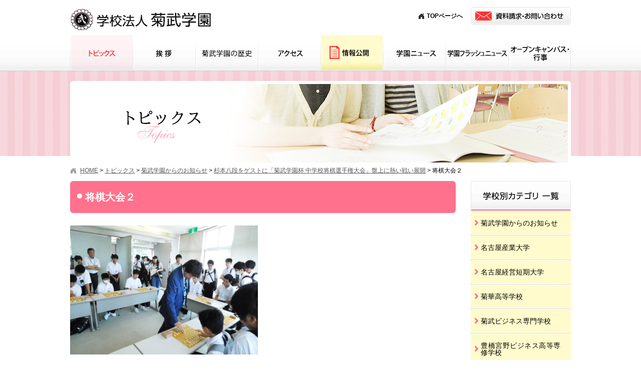

--- FILE ---
content_type: text/html; charset=UTF-8
request_url: https://www.kikutake.jp/00news/gakuen/post-718/attachment/attachment-0-133/
body_size: 4880
content:
<!DOCTYPE HTML>
<html lang="ja">
<head>
<link rel="shortcut icon" href="https://www.kikutake.jp/image/share/favicon.ico">
<meta charset="utf-8" />
<meta name="viewport" content="width=device-width, initial-scale=1.0">

<!--
<link rel="apple-touch-icon" href="https://www.kikutake.jp/webclip.png" />
<link rel="shortcut icon" href="https://www.kikutake.jp/favicon.ico">
-->
<link rel="stylesheet" type="text/css" href="https://www.kikutake.jp/css/screen.css" />
<link rel="stylesheet" type="text/css" href="https://www.kikutake.jp/css/wordpress.css" />
<script type="text/javascript" src="https://www.kikutake.jp/js/jquery-1.11.2.min.js"></script>
<script type="text/javascript" src="https://www.kikutake.jp/js/scrolltopcontrol.js"></script>


		<link href="https://www.kikutake.jp/css/jquery.fs.naver.css" rel="stylesheet" type="text/css" media="all">
		<script src="https://www.kikutake.jp/js/jquery.fs.naver.min.js"></script>
		<script>
			$(document).ready(function() {
				$("#globalNavi").naver({
					maxWidth: "768px",
					labels:{
						open: "閉じる",
						closed: "ナビゲーションメニュー"
					}
				});
				$("#subNavi").naver({
					maxWidth: "768px",
					labels:{
						open: "閉じる",
						closed: "カテゴリーメニュー"
					}
				});
			});
		</script>
<!--[if lt IE 9]>
<script src="/js/html5shiv.js"></script>
<![endif]-->
<!-- colorbox-->
<link rel="stylesheet" type="text/css" href="https://www.kikutake.jp/css/jquery.fancybox.min.css">
<script src="https://www.kikutake.jp/js/jquery.fancybox.min.js"></script>
<script>
	$('[data-fancybox]').fancybox();
</script>

<script type="text/javascript">
$(function(){
	$("ul#globalNavi li").hover(function(){
		$("> ul:not(:animated)" , this).animate({
			height : "toggle",
			opacity : "toggle"
		}, 500 );
	},
	function(){
		$("> ul" , this).fadeOut("slow");
	});
});
</script>
<!-- /colorbox-->


<meta name="description" content="" />
<meta name="keywords" content="" />

<link rel="stylesheet" type="text/css" href="https://www.kikutake.jp/css/sp.css" />

		<!-- All in One SEO 4.1.2.3 -->
		<title>将棋大会２ | 学校法人 菊武学園</title>
		<meta name="description" content="中学生10名を相手に多面差しをする杉本八段"/>
		<meta property="og:site_name" content="学校法人 菊武学園 | 愛知県を代表する、大学から幼稚園までの総合学園" />
		<meta property="og:type" content="article" />
		<meta property="og:title" content="将棋大会２ | 学校法人 菊武学園" />
		<meta property="article:published_time" content="2019-07-26T01:47:19Z" />
		<meta property="article:modified_time" content="2019-07-26T01:47:51Z" />
		<meta name="twitter:card" content="summary" />
		<meta name="twitter:domain" content="www.kikutake.jp" />
		<meta name="twitter:title" content="将棋大会２ | 学校法人 菊武学園" />
		<script type="application/ld+json" class="aioseo-schema">
			{"@context":"https:\/\/schema.org","@graph":[{"@type":"WebSite","@id":"https:\/\/www.kikutake.jp\/#website","url":"https:\/\/www.kikutake.jp\/","name":"\u5b66\u6821\u6cd5\u4eba \u83ca\u6b66\u5b66\u5712","description":"\u611b\u77e5\u770c\u3092\u4ee3\u8868\u3059\u308b\u3001\u5927\u5b66\u304b\u3089\u5e7c\u7a1a\u5712\u307e\u3067\u306e\u7dcf\u5408\u5b66\u5712","publisher":{"@id":"https:\/\/www.kikutake.jp\/#organization"}},{"@type":"Organization","@id":"https:\/\/www.kikutake.jp\/#organization","name":"\u5b66\u6821\u6cd5\u4eba \u83ca\u6b66\u5b66\u5712","url":"https:\/\/www.kikutake.jp\/"},{"@type":"BreadcrumbList","@id":"https:\/\/www.kikutake.jp\/00news\/gakuen\/post-718\/attachment\/attachment-0-133\/#breadcrumblist","itemListElement":[{"@type":"ListItem","@id":"https:\/\/www.kikutake.jp\/#listItem","position":"1","item":{"@type":"WebPage","@id":"https:\/\/www.kikutake.jp\/","name":"\u30db\u30fc\u30e0","description":"\u611b\u77e5\u770c\u3092\u4ee3\u8868\u3059\u308b\u3001\u5927\u5b66\u304b\u3089\u5e7c\u7a1a\u5712\u307e\u3067\u306e\u7dcf\u5408\u5b66\u5712","url":"https:\/\/www.kikutake.jp\/"},"nextItem":"https:\/\/www.kikutake.jp\/00news\/gakuen\/post-718\/attachment\/attachment-0-133\/#listItem"},{"@type":"ListItem","@id":"https:\/\/www.kikutake.jp\/00news\/gakuen\/post-718\/attachment\/attachment-0-133\/#listItem","position":"2","item":{"@type":"WebPage","@id":"https:\/\/www.kikutake.jp\/00news\/gakuen\/post-718\/attachment\/attachment-0-133\/","name":"\u5c06\u68cb\u5927\u4f1a\uff12","description":"\u4e2d\u5b66\u751f10\u540d\u3092\u76f8\u624b\u306b\u591a\u9762\u5dee\u3057\u3092\u3059\u308b\u6749\u672c\u516b\u6bb5","url":"https:\/\/www.kikutake.jp\/00news\/gakuen\/post-718\/attachment\/attachment-0-133\/"},"previousItem":"https:\/\/www.kikutake.jp\/#listItem"}]},{"@type":"Person","@id":"https:\/\/www.kikutake.jp\/00news\/author\/kikutake2\/#author","url":"https:\/\/www.kikutake.jp\/00news\/author\/kikutake2\/","name":"kikutake2","image":{"@type":"ImageObject","@id":"https:\/\/www.kikutake.jp\/00news\/gakuen\/post-718\/attachment\/attachment-0-133\/#authorImage","url":"https:\/\/secure.gravatar.com\/avatar\/2ddee3800c0ce75e639157c78e684667?s=96&d=mm&r=g","width":"96","height":"96","caption":"kikutake2"}},{"@type":"ItemPage","@id":"https:\/\/www.kikutake.jp\/00news\/gakuen\/post-718\/attachment\/attachment-0-133\/#itempage","url":"https:\/\/www.kikutake.jp\/00news\/gakuen\/post-718\/attachment\/attachment-0-133\/","name":"\u5c06\u68cb\u5927\u4f1a\uff12 | \u5b66\u6821\u6cd5\u4eba \u83ca\u6b66\u5b66\u5712","description":"\u4e2d\u5b66\u751f10\u540d\u3092\u76f8\u624b\u306b\u591a\u9762\u5dee\u3057\u3092\u3059\u308b\u6749\u672c\u516b\u6bb5","inLanguage":"ja","isPartOf":{"@id":"https:\/\/www.kikutake.jp\/#website"},"breadcrumb":{"@id":"https:\/\/www.kikutake.jp\/00news\/gakuen\/post-718\/attachment\/attachment-0-133\/#breadcrumblist"},"author":"https:\/\/www.kikutake.jp\/00news\/gakuen\/post-718\/attachment\/attachment-0-133\/#author","creator":"https:\/\/www.kikutake.jp\/00news\/gakuen\/post-718\/attachment\/attachment-0-133\/#author","datePublished":"2019-07-26T01:47:19+09:00","dateModified":"2019-07-26T01:47:51+09:00"}]}
		</script>
		<!-- All in One SEO -->

<link rel='stylesheet' id='wp-block-library-css'  href='https://www.kikutake.jp/wp-includes/css/dist/block-library/style.min.css?ver=5.7.14' type='text/css' media='all' />
<link rel='stylesheet' id='wp-pagenavi-css'  href='https://www.kikutake.jp/wp-content/plugins/wp-pagenavi/pagenavi-css.css?ver=2.70' type='text/css' media='all' />
</head>

<body id="news" class="attachment attachment-template-default single single-attachment postid-721 attachmentid-721 attachment-jpeg" >
<!-- Google Tag Manager -->

<noscript><iframe src="//www.googletagmanager.com/ns.html?id=GTM-5V3J5N"
height="0" width="0" style="display:none;visibility:hidden"></iframe></noscript>
<script>(function(w,d,s,l,i){w[l]=w[l]||[];w[l].push({'gtm.start':
new Date().getTime(),event:'gtm.js'});var f=d.getElementsByTagName(s)[0],
j=d.createElement(s),dl=l!='dataLayer'?'&l='+l:'';j.async=true;j.src=
'//www.googletagmanager.com/gtm.js?id='+i+dl;f.parentNode.insertBefore(j,f);
})(window,document,'script','dataLayer','GTM-5V3J5N');</script>

<!-- End Google Tag Manager -->
<!-- header -->
<header>
	<div id="headerBox">
		<div id="headerBoxTop" class="clearfix">
			<div id="dIdentity"><a href="https://www.kikutake.jp/" title="学校法人 菊武学園トップページへ"><img src="https://www.kikutake.jp/image/share/identity.png" alt="学校法人 菊武学園"/></a></div>
			<nav>
				<div id="helpnavi">
					<div id="helpContact">
            <ul>
              <li id="helpHome"><a href="https://www.kikutake.jp" title="学校法人 菊武学園トップページへ">TOPページへ</a></li>
              <!--<li id="helpDirectors"><a href="https://www.kikutake.jp/09directors/index.html" title="学校法人 菊武学園寄附行為・役員名簿へ">寄附行為・役員名簿</a></li>-->
              <li id="helpMail"><a href="https://www.kikutake.jp/07contact/form.cgi" title="資料請求・お問い合わせページヘ"><img src="https://www.kikutake.jp/image/share/btn_contact.png" alt="資料請求・お問い合わせ"/></a></li>
            </ul>
						<!--<div id="helpHome">
							<a href="https://www.kikutake.jp/" title="学校法人 菊武学園トップページへ">TOPページへ</a>
						</div>
						<div id="helpMail">
							<a href="https://www.kikutake.jp/07contact/form.cgi" title="資料請求・お問い合わせページヘ"><img src="https://www.kikutake.jp/image/share/btn_contact.png" alt="資料請求・お問い合わせ"/></a>
						</div>-->
					</div>
				</div>
			</nav>
		</div>
	</div>
	<div id="dGlovalNav">
		<nav>
			<ul id="globalNavi" class="clearfix">
				<li class="gn00"><a href="https://www.kikutake.jp/00news/" title="トピックスページヘ">トピックス</a></li>
				<li class="gn01"><a href="https://www.kikutake.jp/01message/index.html" title="挨拶ページヘ">挨拶</a></li>
				<li class="gn02"><a href="https://www.kikutake.jp/02history/index.html" title="菊武学園の歴史ページヘ">菊武学園の歴史</a></li>
				<li class="gn03"><a href="https://www.kikutake.jp/04access/index.html" title="アクセスページヘ">アクセス</a></li>
				<li class="gn04"><a href="https://www.kikutake.jp/05data/index.html" title="情報公開ページヘ">情報公開</a></li>
				<li class="gn05"><a href="https://www.kikutake.jp/08magazine/index.html" title="学園ニュースページへ">学園ニュース</a></li>
				<li class="gn06"><a href="https://www.kikutake.jp/09directors/index.html" title="学園フラッシュニュースページへ">学園フラッシュニュース</a></li>
				<li class="gn07"><a href="https://www.kikutake.jp/03opencampus/index.html" title="オープンキャンパス・行事ページヘ">オープンキャンパス・行事</a></li>
			</ul>
		</nav>
	</div>
</header>
<article>
<div id="keyVisualOuter">
	<div id="keyVisual">
		<h1><img src="https://www.kikutake.jp/image/00news/00_index_h1.png" alt="ニュース・トピックス"/></h1>
	</div>
</div>
<div id="contentsArea" class="clearfix">
	<div id="topicPath" class="clearfix">
		<!-- Breadcrumb NavXT 6.6.0 -->
<span property="itemListElement" typeof="ListItem"><a property="item" typeof="WebPage" title="学校法人 菊武学園トップページへ" href="https://www.kikutake.jp" class="home"><span property="name">HOME</span></a><meta property="position" content="1"></span> &gt; <span property="itemListElement" typeof="ListItem"><a property="item" typeof="WebPage" title="トピックスページへ" href="https://www.kikutake.jp/00news/" class="post-root post post-post"><span property="name">トピックス</span></a><meta property="position" content="2"></span> &gt; <span property="itemListElement" typeof="ListItem"><a property="item" typeof="WebPage" title="菊武学園からのお知らせのカテゴリーアーカイブページへ" href="https://www.kikutake.jp/00news/category/gakuen/?post_type=attachment" class="taxonomy category"><span property="name">菊武学園からのお知らせ</span></a><meta property="position" content="3"></span> &gt; <span property="itemListElement" typeof="ListItem"><a property="item" typeof="WebPage" title="杉本八段をゲストに「菊武学園杯 中学校将棋選手権大会」盤上に熱い戦い展開ページへ" href="https://www.kikutake.jp/00news/gakuen/post-718/" class="post post-post"><span property="name">杉本八段をゲストに「菊武学園杯 中学校将棋選手権大会」盤上に熱い戦い展開</span></a><meta property="position" content="4"></span> &gt; <span property="itemListElement" typeof="ListItem"><span property="name">将棋大会２</span><meta property="position" content="5"></span>	</div>
	<div id="mainColumn">
		<div class="dSection">
							<h2>将棋大会２</h2>
											
				<p class="attachment"><a data-fancybox="images" data-caption="将棋大会２" href='https://www.kikutake.jp/wp-content/uploads/2019/07/将棋大会２.jpg'><img width="375" height="258" src="https://www.kikutake.jp/wp-content/uploads/2019/07/将棋大会２-375x258.jpg" class="attachment-medium size-medium" alt="" loading="lazy" srcset="https://www.kikutake.jp/wp-content/uploads/2019/07/将棋大会２-375x258.jpg 375w, https://www.kikutake.jp/wp-content/uploads/2019/07/将棋大会２-768x528.jpg 768w, https://www.kikutake.jp/wp-content/uploads/2019/07/将棋大会２-770x530.jpg 770w, https://www.kikutake.jp/wp-content/uploads/2019/07/将棋大会２-560x385.jpg 560w, https://www.kikutake.jp/wp-content/uploads/2019/07/将棋大会２-940x647.jpg 940w, https://www.kikutake.jp/wp-content/uploads/2019/07/将棋大会２.jpg 1552w" sizes="(max-width: 375px) 100vw, 375px" /></a></p>
								</div>
	</div>
	<div id="subColumn">
				<nav>
			<div id="subNaviArea">
				<h2 class="imagetitle"><a href="https://www.kikutake.jp/00news/" title="ニュース・トピックスページヘ"><img src="https://www.kikutake.jp/image/00news/subnavi_title_news.png" alt="学校別カテゴリ 一覧"/></a></h2>
				<ul id="subNavi">
						<li class="cat-item cat-item-1"><a href="https://www.kikutake.jp/00news/category/gakuen/" title="愛知県を代表する、大学から幼稚園までの総合学園、菊武学園からのお知らせ一覧ページです。">菊武学園からのお知らせ</a>
</li>
	<li class="cat-item cat-item-2"><a href="https://www.kikutake.jp/00news/category/nagoyasu/" title="愛知県を代表する、大学から幼稚園までの総合学園、菊武学園の名古屋産業大学に関するお知らせ一覧ページです。">名古屋産業大学</a>
</li>
	<li class="cat-item cat-item-3"><a href="https://www.kikutake.jp/00news/category/nagoyasujc/" title="愛知県を代表する、大学から幼稚園までの総合学園、菊武学園の名古屋経営短期大学に関するお知らせ一覧ページです。">名古屋経営短期大学</a>
</li>
	<li class="cat-item cat-item-4"><a href="https://www.kikutake.jp/00news/category/kikuka/" title="愛知県を代表する、大学から幼稚園までの総合学園、菊武学園の菊華高等学校に関するお知らせ一覧ページです。">菊華高等学校</a>
</li>
	<li class="cat-item cat-item-5"><a href="https://www.kikutake.jp/00news/category/business/" title="愛知県を代表する、大学から幼稚園までの総合学園、菊武学園の菊武ビジネス専門学校に関するお知らせ一覧ページです。">菊武ビジネス専門学校</a>
</li>
	<li class="cat-item cat-item-11"><a href="https://www.kikutake.jp/00news/category/miyanogakuen/" title="愛知県豊橋市にある専門学校です。高等課程において高校卒業資格が取得できるほか、就職や進学で役に立つ各種資格の取得に取り組んでいます。">豊橋宮野ビジネス高等専修学校</a>
</li>
	<li class="cat-item cat-item-6"><a href="https://www.kikutake.jp/00news/category/nwfb/" title="愛知県を代表する、大学から幼稚園までの総合学園、菊武学園の名古屋ウェディング＆フラワー・ビューティ学院に関するお知らせ一覧ページです。">名古屋ウェディング＆フラワー・ビューティ学院</a>
</li>
	<li class="cat-item cat-item-7"><a href="https://www.kikutake.jp/00news/category/kindergarten/" title="愛知県を代表する、大学から幼稚園までの総合学園、菊武学園の菊武幼稚園に関するお知らせ一覧ページです。">菊武幼稚園</a>
</li>
	<li class="cat-item cat-item-8"><a href="https://www.kikutake.jp/00news/category/playschool/" title="愛知県を代表する、大学から幼稚園までの総合学園、菊武学園の稲葉保育園に関するお知らせ一覧ページです。">稲葉保育園</a>
</li>
				</ul>
			</div>
		</nav>
		<nav>
			<div id="MonthArea">
				<h2 class="imagetitle"><img src="https://www.kikutake.jp/image/00news/subnavi_title_month.png" alt="月別一覧" /></h2>
				<div class="selectMonth">
						<select class="nowform" name="archive-dropdown" onChange='document.location.href=this.options[this.selectedIndex].value;'>
							<option value="">月を選択</option>
								<option value='https://www.kikutake.jp/00news/2025/09/'> 2025年9月 </option>
	<option value='https://www.kikutake.jp/00news/2025/08/'> 2025年8月 </option>
	<option value='https://www.kikutake.jp/00news/2025/07/'> 2025年7月 </option>
	<option value='https://www.kikutake.jp/00news/2025/06/'> 2025年6月 </option>
	<option value='https://www.kikutake.jp/00news/2025/05/'> 2025年5月 </option>
	<option value='https://www.kikutake.jp/00news/2025/04/'> 2025年4月 </option>
	<option value='https://www.kikutake.jp/00news/2025/02/'> 2025年2月 </option>
	<option value='https://www.kikutake.jp/00news/2025/01/'> 2025年1月 </option>
	<option value='https://www.kikutake.jp/00news/2024/12/'> 2024年12月 </option>
	<option value='https://www.kikutake.jp/00news/2024/11/'> 2024年11月 </option>
	<option value='https://www.kikutake.jp/00news/2024/09/'> 2024年9月 </option>
	<option value='https://www.kikutake.jp/00news/2024/08/'> 2024年8月 </option>
	<option value='https://www.kikutake.jp/00news/2024/07/'> 2024年7月 </option>
	<option value='https://www.kikutake.jp/00news/2024/06/'> 2024年6月 </option>
	<option value='https://www.kikutake.jp/00news/2024/04/'> 2024年4月 </option>
	<option value='https://www.kikutake.jp/00news/2024/01/'> 2024年1月 </option>
	<option value='https://www.kikutake.jp/00news/2023/12/'> 2023年12月 </option>
	<option value='https://www.kikutake.jp/00news/2023/11/'> 2023年11月 </option>
	<option value='https://www.kikutake.jp/00news/2023/10/'> 2023年10月 </option>
	<option value='https://www.kikutake.jp/00news/2023/09/'> 2023年9月 </option>
	<option value='https://www.kikutake.jp/00news/2023/08/'> 2023年8月 </option>
	<option value='https://www.kikutake.jp/00news/2023/07/'> 2023年7月 </option>
	<option value='https://www.kikutake.jp/00news/2023/06/'> 2023年6月 </option>
	<option value='https://www.kikutake.jp/00news/2023/04/'> 2023年4月 </option>
	<option value='https://www.kikutake.jp/00news/2023/02/'> 2023年2月 </option>
	<option value='https://www.kikutake.jp/00news/2023/01/'> 2023年1月 </option>
	<option value='https://www.kikutake.jp/00news/2022/12/'> 2022年12月 </option>
	<option value='https://www.kikutake.jp/00news/2022/11/'> 2022年11月 </option>
	<option value='https://www.kikutake.jp/00news/2022/09/'> 2022年9月 </option>
	<option value='https://www.kikutake.jp/00news/2022/08/'> 2022年8月 </option>
	<option value='https://www.kikutake.jp/00news/2022/07/'> 2022年7月 </option>
	<option value='https://www.kikutake.jp/00news/2022/06/'> 2022年6月 </option>
	<option value='https://www.kikutake.jp/00news/2022/04/'> 2022年4月 </option>
	<option value='https://www.kikutake.jp/00news/2022/02/'> 2022年2月 </option>
	<option value='https://www.kikutake.jp/00news/2022/01/'> 2022年1月 </option>
	<option value='https://www.kikutake.jp/00news/2021/12/'> 2021年12月 </option>
	<option value='https://www.kikutake.jp/00news/2021/11/'> 2021年11月 </option>
	<option value='https://www.kikutake.jp/00news/2021/10/'> 2021年10月 </option>
	<option value='https://www.kikutake.jp/00news/2021/09/'> 2021年9月 </option>
	<option value='https://www.kikutake.jp/00news/2021/08/'> 2021年8月 </option>
	<option value='https://www.kikutake.jp/00news/2021/06/'> 2021年6月 </option>
	<option value='https://www.kikutake.jp/00news/2021/03/'> 2021年3月 </option>
	<option value='https://www.kikutake.jp/00news/2021/02/'> 2021年2月 </option>
	<option value='https://www.kikutake.jp/00news/2021/01/'> 2021年1月 </option>
	<option value='https://www.kikutake.jp/00news/2020/12/'> 2020年12月 </option>
	<option value='https://www.kikutake.jp/00news/2020/11/'> 2020年11月 </option>
	<option value='https://www.kikutake.jp/00news/2020/10/'> 2020年10月 </option>
	<option value='https://www.kikutake.jp/00news/2020/09/'> 2020年9月 </option>
	<option value='https://www.kikutake.jp/00news/2020/08/'> 2020年8月 </option>
	<option value='https://www.kikutake.jp/00news/2020/07/'> 2020年7月 </option>
	<option value='https://www.kikutake.jp/00news/2020/06/'> 2020年6月 </option>
	<option value='https://www.kikutake.jp/00news/2020/05/'> 2020年5月 </option>
	<option value='https://www.kikutake.jp/00news/2020/04/'> 2020年4月 </option>
	<option value='https://www.kikutake.jp/00news/2020/03/'> 2020年3月 </option>
	<option value='https://www.kikutake.jp/00news/2020/02/'> 2020年2月 </option>
	<option value='https://www.kikutake.jp/00news/2019/12/'> 2019年12月 </option>
	<option value='https://www.kikutake.jp/00news/2019/11/'> 2019年11月 </option>
	<option value='https://www.kikutake.jp/00news/2019/08/'> 2019年8月 </option>
	<option value='https://www.kikutake.jp/00news/2019/07/'> 2019年7月 </option>
	<option value='https://www.kikutake.jp/00news/2019/06/'> 2019年6月 </option>
	<option value='https://www.kikutake.jp/00news/2019/05/'> 2019年5月 </option>
	<option value='https://www.kikutake.jp/00news/2019/04/'> 2019年4月 </option>
	<option value='https://www.kikutake.jp/00news/2019/02/'> 2019年2月 </option>
	<option value='https://www.kikutake.jp/00news/2019/01/'> 2019年1月 </option>
	<option value='https://www.kikutake.jp/00news/2018/11/'> 2018年11月 </option>
	<option value='https://www.kikutake.jp/00news/2018/10/'> 2018年10月 </option>
	<option value='https://www.kikutake.jp/00news/2018/07/'> 2018年7月 </option>
	<option value='https://www.kikutake.jp/00news/2018/06/'> 2018年6月 </option>
	<option value='https://www.kikutake.jp/00news/2018/05/'> 2018年5月 </option>
	<option value='https://www.kikutake.jp/00news/2018/04/'> 2018年4月 </option>
	<option value='https://www.kikutake.jp/00news/2018/03/'> 2018年3月 </option>
	<option value='https://www.kikutake.jp/00news/2018/02/'> 2018年2月 </option>
	<option value='https://www.kikutake.jp/00news/2018/01/'> 2018年1月 </option>
	<option value='https://www.kikutake.jp/00news/2017/12/'> 2017年12月 </option>
	<option value='https://www.kikutake.jp/00news/2017/11/'> 2017年11月 </option>
						</select>
				</div>
			</div>
		</nav>
		<div id="BannerArea">
			<ul class="ulBanner">
				<li><a href="https://www.youtube.com/watch?v=nE_ogqW6sbU" title="youtubeの菊武学園CMへ" target="_blank"><img src="https://www.kikutake.jp/image/share/banner_01.png" alt="菊武学園CM"/></a></li>
				<li><a href="https://www.kikutake.jp/06typewriter/index.html" title="タイプライタ博物館ページヘ"><img src="https://www.kikutake.jp/image/share/banner_02.png" alt="タイプライタ博物館"/></a></li>
				<li><a href="https://www.kikutake.jp/04access/index.html" title="アクセスマップページヘ"><img src="https://www.kikutake.jp/image/share/banner_03.png" alt="アクセスマップ"/></a></li>
				<li><a href="https://www.facebook.com/259247640856629" title="菊武学園facebookページヘ" target="_blank"><img src="https://www.kikutake.jp/image/share/banner_04.png" alt="菊武学園facebook"/></a></li>
			</ul>
		</div>
		<div id="SisterschoolArea">
			<h2>海外姉妹校</h2>
			<ul class="ulSisterSchool">
				<li><a href="http://www.ydu.edu.tw/" target="_blank" title="姉妹校 台湾・育達科技大學高校サイトへ">台湾・育達科技大學</a></li>
				<li><a href="http://mweb.yudah.tp.edu.tw/bin/home.php" target="_blank" title="姉妹校 台湾・育達高等商業学校サイトへ">台湾・育達高等商業学校</a></li>
				<li><a href="http://ydweb.yuda.tyc.edu.tw/page/ydw/school/home" target="_blank" title="姉妹校 台湾・桃園育達高等学校サイトへ">台湾・桃園育達高等学校</a></li>
				<li><a href="http://www.hangaram.hs.kr/" target="_blank" title="姉妹校 韓国・鳳徳学園・ハンガラム高校サイトへ">韓国・鳳徳学園・ハンガラム高校</a></li>
				<li><a href="https://www.daltonschool.kr" target="_blank" title="姉妹校 韓国・鳳徳学園・ドルトンスクール高校サイトへ">韓国・鳳徳学園・ドルトンスクール</a></li>
			</ul>
		</div>	</div>
</div>
</article>
<!-- footerArea -->
<footer>
	<div id="footerArea">
		<div id="footerInner01" class="clearfix">
			<nav>
				<ul id="footerSiteMap" class="clearfix">
					<li class="fSM01">
						<div id="fotter_identity"><a href="https://www.kikutake.jp/" title="学校法人 菊武学園トップページへ"><img src="https://www.kikutake.jp/image/share/footer_identity.png" alt="学校法人 菊武学園"/></a></div>
						<address>
							<p>TEL.0561-55-3020<br>
							〒488-8711  愛知県尾張旭市新居町<br>
							山の田3255-5</p>
						</address>
					</li>
					<li class="fSM02">
						<ul>
							<li><a href="https://www.kikutake.jp/" title="学校法人 菊武学園トップページへ">トップ</a></li>
							<li class="gn00"><a href="https://www.kikutake.jp/00news/" title="ニュース・トピックスページヘ">ニュース・トピックス</a></li>
							<li class="gn01"><a href="https://www.kikutake.jp/01message/index.html" title="挨拶ページヘ">挨拶</a></li>
							<li class="gn02"><a href="https://www.kikutake.jp/02history/index.html" title="菊武学園の歴史ページヘ">菊武学園の歴史</a></li>
							<li class="gn04"><a href="https://www.kikutake.jp/04access/index.html" title="アクセスページヘ">アクセス</a></li>		
						</ul>
					</li>
					<li class="fSM04">
						<ul>
							<li class="gn06"><a href="https://www.kikutake.jp/05data/index.html" title="情報公開ページヘ">情報公開</a></li>
							<li class="gn05"><a href="https://www.kikutake.jp/08magazine/index.html" title="学園ニュースページへ">学園ニュース</a></li>
							<li class="gn08"><a href="https://www.kikutake.jp/09directors/index.html" title="学園フラッシュニュースページヘ">学園フラッシュニュース</a></li>
							<li class="gn03"><a href="https://www.kikutake.jp/03opencampus/index.html" title="オープンキャンパス・行事ページヘ">オープンキャンパス・行事</a></li>
							<li class="gn07"><a href="https://www.kikutake.jp/07contact/form.cgi" title="資料請求・お問い合わせページヘ">資料請求・お問い合わせ</a></li>							
						</ul>
					</li>
					<!--
					<li class="fSM03">
						<div class="FotterBannerArea">
							<a href="http://souken.shingakunet.com/career_g/2014/05/post-0032.html" target="_blank" title="リクルート進学総研トップインタビュー 理事長 高木 弘恵ページヘ"><img src="https://www.kikutake.jp/image/share/footer_banner_01.png" alt="リクルート進学総研トップインタビュー 理事長 高木 弘恵" /></a>
						</div>
					</li>
					-->
				</ul>
			</nav>
		</div>
	</div>
	<div id="copyright">
		<p>Copyright&copy; Kikutake Gakuen All rights reserved.-</p>
	</div>
</footer>
<script async>
$(function(){
	$("table").wrap('<div class="responsive-table"></div>');
});
</script>
<!-- /footerArea --> 
</body>
</html>


--- FILE ---
content_type: text/css
request_url: https://www.kikutake.jp/css/screen.css
body_size: -11
content:
@charset "UTF-8";
@import url(html5reset.css);
@import url(basic.css);
@import url(layout.css);
@import url(module.css);
@import url(hack.css);
@import url(print.css) print;

--- FILE ---
content_type: text/css
request_url: https://www.kikutake.jp/css/wordpress.css
body_size: 835
content:

/* 先頭固定用　.sticky 設定しない */
.sticky {}
/* 管理人コメント用　.bypostauthor 設定しない */
.bypostauthor　{}

/* 音声読み上げ対策用 */
.screen-reader-text {
	clip: rect(1px, 1px, 1px, 1px);
	position: absolute !important;
	height: 1px;
	width: 1px;
	overflow: hidden;
}

/* Images */
img.size-full,
img.size-large,
img.header-image,
img.wp-post-image,
.gallery img {
	max-width: 100%!important;
	height: auto!important; /* Make sure images with WordPress-added height and width attributes are scaled correctly */
}
img.size-full,
img.size-large,
img.header-image,
img.wp-post-image,
img[class*="align"],
img[class*="wp-image-"],
img[class*="attachment-"] {
	width: auto\9; /* Prevent stretching of full-size and large-size images with height and width attributes in IE8 */
}
.alignleft {
	float: left;
	max-width: 100%;
	margin-right:10px;
	margin-bottom:10px;
}
.alignright {
	float: right;
	max-width: 100%;
	margin-left:10px;
	margin-bottom:10px;
}
.aligncenter {
	display: block;
	max-width: 100%;
	margin-left: auto;
	margin-right: auto;
	margin-bottom:10px;
}
.alignnone {
	max-width: 100%;
	height: auto;
	margin: 0 10px 10px 0;
}

/* see gallery_shortcode() in wp-includes/media.php */
[id*="gallery-"] img {
	border:none!important;
}
sub,
sup {
	font-size: 75%;
	line-height: 0;
	position: relative;
	vertical-align: baseline;
}
sup {
	top: -0.5em;
}
sub {
	bottom: -0.25em;
}

/* Make sure videos and embeds fit their containers */
embed,
iframe,
object,
video {
	max-width: 100%;
}
.caption-center {
	text-align: center;
}
.wp-caption {
	max-width: 100% !important; /* Keep wide captions from overflowing their container. */
	/*padding: 4px;
	border: 1px solid rgba(102,102,102,1.00);*/
	box-sizing: border-box;
}
.wp-caption .wp-caption-text,
.gallery-caption,
.entry-caption {
	text-align: left;
	font-size: 0.75em;
	font-style: normal;
	color: #000;
	margin-top:14px;
	margin-bottom:14px;
}
.gallery-caption {
	margin:0;
	padding: 0 10px;
}
dl.gallery-item {
	margin: 0;
	padding: 3px;
	box-sizing: border-box;
}

pre {
	line-height:1.75em;
	margin-bottom: 1.5em;
	text-align:justify;
	text-justify:inter-ideograph;
	overflow: auto;
	white-space: pre-wrap;
	word-wrap: break-word;
}
.dSection ul,
.dSection ol,
.dSection ul li,
.dSection ol li {
	list-style: inherit;
}

.dSection ul li,
.dSection ol li {
	margin-left: 1.5em;
}
.wp-pagenavi {
    text-align: center;
}

--- FILE ---
content_type: text/css
request_url: https://www.kikutake.jp/css/sp.css
body_size: 3061
content:
@charset "utf-8";
/*===================目次========================

部品
module.css
最終更新日：2015年1月9日

==============================================*/
/*==============================================
◆共通
==============================================*/
@media screen and (max-width: 768px) {
	
	/* ヘッダー */
	#headerBox {
		padding: 0;
		margin:0 0 15px 0;
		min-width:inherit;
	}
	#top headerBox {
		margin:0 0 20px 0;
	}
	#headerBoxTop {
		width:auto;
		margin: 0;
		padding:0;
	}
	#headerBoxTop #dIdentity {
		float:none;
		width:285px;
		height:50px;
		padding:0;
		margin:0 auto 20px auto;	
	}
	#headerBoxTop #helpnavi {
		width:auto;
		height:auto;
		float:none;
		padding:0;
		margin:0;
	}
/*  #helpContact ul li {
    display: block;
    text-align: center;
    margin: 0 auto;
  }*/
/*  #helpContact ul li:nth-child(2) {
    margin-bottom: 15px;
  }*/
/*	#headerBoxTop #helpnavi div {
		display:block;
		vertical-align:top;
	}*/
  #helpContact ul li#helpMail {
    margin: 0 auto;
    display: block;
  }
	#headerBoxTop #helpnavi #helpHome {
		display:none;
	}
	/* グローバルナビ */
	
	
	#dGlovalNav {
		height:auto;
		background-image:none;	
	}
	#globalNavi {
		width:100%;
		height:auto;
		margin:0;
		padding:0;
	}
	#globalNavi ul {
		display:block;	
	}
	#globalNavi li {
		width:auto;
		height:auto;
		float:none;	
		margin:0;
		padding:0;
	}
	#globalNavi li.gn00 { width:auto;}
	#globalNavi li.gn01 { width:auto;}
	#globalNavi li.gn05 { width:auto;}
	#globalNavi li a {
		display:block;
		width:auto;
		height:auto;
		font-size:140%;
		line-height:100%;
		margin:0;
		padding:0;
	}
	#globalNavi li.gn00 a,
	#globalNavi li.gn01 a,
	#globalNavi li.gn02 a,
	#globalNavi li.gn03 a, 
	#globalNavi li.gn04 a,
	#globalNavi li.gn05 a,
	#globalNavi li.gn06 a,
	#globalNavi li.gn07 a,
	#news #globalNavi li.gn00 a,
	#message #globalNavi li.gn01 a,
	#history #globalNavi li.gn02 a,
	#access #globalNavi li.gn03 a,
	#deta #globalNavi li.gn04 a,
	#magazine #globalNavi li.gn05 a, 
	#directors #globalNavi li.gn06 a,
	#opencampus #globalNavi li.gn07 a,
	#globalNavi li.gn00 a:hover,
	#globalNavi li.gn01 a:hover,
	#globalNavi li.gn02 a:hover,
	#globalNavi li.gn03 a:hover,
	#globalNavi li.gn04 a:hover,
	#globalNavi li.gn05 a:hover,
	#globalNavi li.gn06 a:hover,
	#globalNavi li.gn07 a:hover  {
		background-image:none;
	}
	
	
	
	
		#globalNavi {
			text-align: left;
			border: 5px solid #EEEEEE;
			border-radius: 5px;
			background-color: #ffffff;
			margin: 0;
		}
		#globalNavi ul {
			background-color: #ffffff;
			padding:0;
			margin:0;
		}
		#globalNavi li {
			margin:0;
			display: block;
			border-bottom: 1px solid #E6E6E6;
			position:relative;
		}
		#globalNavi li a {
			padding-left: 14px;
			color: #454545;
			display: block;
			padding: 10px 30px 10px 14px;
		}
		#globalNavi li a:before {
			position: absolute;
			top: 50%;
			right: 15px;
			font: 24px/100% 'Typicons';
			content: '\e049';
			color: #999;
			margin-top: -12px;
			text-shadow: 1px 1px 0px rgba(255,255,255,.7);
		}
	
	
	
	
	
	
	/* キービジュアル */
	#keyVisualOuter {
		width:100%;
		height:auto;
		min-width:inherit;
		background-image:none;
	}
	#top #keyVisualOuter {
		width:100%;
		height:auto;
		min-width:inherit;
		background-image:none;
		margin:20px 0 40px 0;
	}
	#keyVisual {
		height: auto;
		width: 100%;
		padding: 0;
		margin: 0;
	}
	#top #keyVisual {
		height: auto;
		width: 100%;
		padding: 0;
		margin: 0;
	}
	#keyVisual h1 {
		margin:0;
	}
	/* コンテンツエリア */
	#contentsArea {
		padding: 0;
		margin:0;
		width: 100%;}
	/* トピックパス */
	#topicPath {
		font-size: 120%;
		line-height: 1.5;
		width: auto;
		margin:15px 10px 20px 10px;
		background-position:1px 3px;}
	/* メインコンテンツ */
	#mainColumn{
		width: 100%;;
		float:none;
		margin:0 0 40px 0;
		padding:0;
		font-size:140%;
	}
	.message70th img{
	width: 90%;
}
.message70th p{
	text-align: center;
	font-size: 1.6em;
	line-height: 1.5em;
    padding: 20px;
}
	/* サブコンテンツ */
	#subColumn{
		float:none;
		margin:0 auto 40px auto;
		padding:0;
		width:100%;
	}
	
	
	/* サブナビエリア */
	
	#subNaviArea h2 {
		background-color:#ff718c;
		padding:20px 30px;
		margin:0 10px 40px 10px;
		color:#fff;
		font-weight:bold;
		text-align:left;
		-webkit-border-radius: 10px; 
		-moz-border-radius: 10px; 
		-ms-border-radius: 10px; 
		-o-border-radius: 10px; 
		border-radius: 10px;
		position: relative;
		font-size:143%;
		background-image:url(../image/share/transparent.png);}
	#subNaviArea h2:before {
		content: "";
		position: absolute;
		background: #fff;
		top: 33px;
		left: 14px;
		margin-top :-10px;
		height: 10px;
		width: 10px;
		border-radius: 50%;
		box-shadow: 1px 1px 1px #fff inset;
	}
	#subNaviArea h2:after {
		content:"カテゴリー一覧";
		font-size:143%;
		vertical-align:middle;
		line-height:100%;
	}
	#subNaviArea h2 img {
		display:none;
	}
	
		#subNavi {
			text-align: left;
			border: 5px solid #EEEEEE;
			border-radius: 5px;
			background-color: #ffffff;
			margin: 0;
		}
		#subNavi ul {
			background-color: #ffffff;
			padding:0;
			margin:0;
		}
		#subNavi li {
			margin:0;
			display: block;
			border-bottom: 1px solid #E6E6E6;
			position:relative;
			padding:0;
		}
		#subNavi li a {
			position:relative;
			padding-left: 14px;
			display: block;
			padding: 10px 30px 10px 14px;
			margin:0;
			font-size:140%;
			line-height:100%;
			color:#000;
			background-color:none;
			vertical-align:middle;
		}
		#subNavi li a:before {
			position: absolute;
			top: 50%;
			right: 15px;
			left:auto;
			font: 24px/100% 'Typicons';
			content: '\e049';
			color: #999;
			margin-top: -12px;
			text-shadow: 1px 1px 0px rgba(255,255,255,.7);
		}
		#subNavi li.current_parent a, #subNavi li.current-cat a, #subNavi li.current-cat-parent a, #subNavi li a:hover {
			color:#fff;
			background-color:#ff718c;
			text-decoration:none;
			font-weight:bold;}
		
		
		#subNavi li.current_parent a:before, #subNavi li.current-cat a:before, #subNavi li.current-cat-parent a:before, #subNavi li a:hover:before {
			color: #fff;
		}
	
	
	/* バナーエリア */
	
	#MonthArea h2 {
		background-color:#ff718c;
		padding:20px 30px;
		margin:0 10px 40px 10px;
		color:#fff;
		font-weight:bold;
		text-align:left;
		-webkit-border-radius: 10px; 
		-moz-border-radius: 10px; 
		-ms-border-radius: 10px; 
		-o-border-radius: 10px; 
		border-radius: 10px;
		position: relative;
		font-size:143%;
		background-image:url(../image/share/transparent.png);}
	#MonthArea h2:before {
		content: "";
		position: absolute;
		background: #fff;
		top: 33px;
		left: 14px;
		margin-top :-10px;
		height: 10px;
		width: 10px;
		border-radius: 50%;
		box-shadow: 1px 1px 1px #fff inset;
	}
	#MonthArea h2:after {
		content:"月別一覧";
		font-size:143%;
		vertical-align:middle;
		line-height:100%;
	}
	#MonthArea h2 img {
		display:none;
	}
	
	
	/* バナーエリア */
	#BannerArea {
		width:100%;
		margin:0 0 40px 0;
		display:block;
	}
	#BannerArea:after {
		content: " ";
		display:block;
		clear:both;
		visibility: hidden;
		line-height: 0;}
	#BannerArea .ulBanner {
	}
	#BannerArea .ulBanner li {
		display:inline-block;
		width:50%;
		height:auto;
		margin:0;
		padding:0;
		list-style:none;
		float:left;
	}
	#BannerArea .ulBanner li img {
		width:100%;	
	}
	/* 姉妹校エリア */
	#SisterschoolArea {
		margin:0 10px;
	}
	
	
	/* フッター */
	#footerArea {
		min-width:inherit;
		margin:0;
		padding:30px 10px 0 10px;}
	#footerSiteMap {
	}
	#footerInner01 {
		width:auto;
	}
	#footerInner01 a {
		color:#000;
	}
	#footerInner01 li {
		float:none;
	}
	#footerInner01 .fSM01 #fotter_identity {
		display:block;
		margin:0 auto 15px auto;
		padding:0;
	}
	#footerInner01 .fSM01 {
		margin-bottom: 0;
	}
	#footerInner01 .fSM01 p {
		text-align:center;
		margin-bottom: 0;
	}
	#footerInner01 li ul{
		margin:0;
		padding:0;
	}
	#footerInner01 .fSM02, #footerInner01 .fSM04 {
		display:none;
	}
	#footerInner01 .fSM03 {
		float:none;
		margin:0;
	}
	.FotterBannerArea {
		margin:0 auto;
	}
	
	#copyright{
		font-weight:bold;
		padding:10px 10px 30px 10px;
		margin:0;
		background-color:#fff9bc;
		min-width:inherit;
	}
	#copyright p {
		text-align:center;
		display:block;
		width:100%;
		font-size:110%;
		color:#000;
		line-height:100%;
		margin:0 auto;
		padding:0;
	}
		
	
	
	
	
	/* その他 */
	.dSection {
	margin: 0 10px 30px 10px;}
	.spbr{
		display:block;
	}
	/* ページトップ */
	#topcontrol {
		visibility:hidden;
	}
	
	.dTbl{
		display:block;
		line-height:1.75em;
		width:100%;
		margin:0;
		border:none;
	}
	.dTbl dl {
		width:100%;
		display:block;
	}
	.dTbl dt, .dTbl dd {
		border:none;
	}
	.dTbl dt {
		display:block;
		width:auto;	
		background-color:#ffffde;
		padding: 5px 10px;
		border:1px solid #dfe6e8;
		margin:10px 0;
	}
	#mp-main div.fieldset dt {
		width:auto!important;	
		display:block!important;
	}
	.dTbl dd {
		display:block;
		width:auto;	
		padding: 0;
	}
	/*form*/
	.dSubmit img {
		width:auto;
	}
/*==============================================
◆共通
==============================================*/
	.dBanner {
		margin:40px 10px 0 10px;
	}
/*==============================================
◆02_index
==============================================*/
	.ul02index {
		margin:0 0 20px 0;
		width:auto;
		padding:0;
	}
	.ul02index li {
		width:33%;
		display:block;
		margin:0;
		padding:0;
		float:left;
	}
	.ul02index li a {
		width:auto;
		display:block;
		margin:0;
		padding:0;
		line-height:100%;
	}




	.dTbl_History{
		display:block;
		line-height:1.75em;
		width:100%;
		margin:0 0 30px 0;
		border:none;
	}
	.dTbl_History dl {
		width:100%;
		display:block;
		border:none;
		margin:0 0 30px 0;
	}
	.dTbl_History dt, .dTbl_History dd {
		border:none;
	}
	.dTbl_History dt {
		white-space:normal;
		display:block;
		width:auto;	
		background-color:#ffffde;
		padding: 5px 10px;
		border:1px solid #dfe6e8;
		margin:0 0 10px 0;
	}
	.dTbl_History dd {
		display:block;
		width:auto;	
		padding:0;
		text-align:left;
		vertical-align:middle;
	}
	.dTbl_History dl:nth-child(odd) {
		background-color:inherit;
	}
	.dTbl_History dd figure {
		vertical-align:middle;
		padding:0;
		margin:0 auto 20px auto;
		display:block;
	}
	.dTbl_History dd p {
		vertical-align:middle;
		margin:0 0 15px 0;
		overflow:hidden;
		display:block
	}
	
/*==============================================
◆03_index
==============================================*/
    .calendar-container {
        padding-bottom: 140%;
    }
    iframe[src*="calendar"] {
        width: 100%!important;
        height: 300px!important;
    }
	
/*==============================================
◆04_index
==============================================*/
	#panel_root {
		display:none;
	}
	.dTbl .ddMapBtn01 {
		display:none;
	}
	.dTbl .ddMapBtn02 {
		display:block;
		margin:0 auto;
		width:82px;
	}
	#title00005>br {
		display:none;
	}
/*==============================================
◆05_index
==============================================*/
	.dTbl .ddPdf {
		margin:0 auto;
	}
/*==============================================
◆06_index
==============================================*/
	.ulTypeList {
		width:auto;
		padding:0;
		margin:0;
	}
	.ulTypeList li {
		float:none;
		margin:0 auto 20px auto;
	}
	.ulTypeList li figcaption {
		text-align:center;
	}
}

/*==============================================
◆WordPress部分
==============================================*/
@media screen and (max-width: 768px) {
	

	.alignleft {
		float:none;
		display: block;
		margin-left: auto;
		margin-right: auto;
		padding:0 0 10px 0;
	}
	.alignright {
		float:none;
		display: block;
		margin-left: auto;
		margin-right: auto;
		padding:0 0 10px 0;
	}
	.alignnone {
		float:none;
		display: block;
		margin-left: auto;
		margin-right: auto;
		padding:0 0 10px 0;
	}
	.aligncenter {
	}
	.ulNews {
		margin:0 auto;
		padding:0 10px 0 10px;
		width:auto;
		text-align:left;
		font-size:0;
	}
	.ulNews li {
		margin:0 0 40px 0;	
		padding:0 5%;
		width:39%;
	}
	.ulNews li .dNewsImage img {
		height:auto;
	}
	.ulNews li .dNewsCat img {
		width:inherit;
	}
	.responsive-table {
		overflow-x: scroll;
		margin: 0 0 30px;
	}
	.responsive-table th {
		white-space: nowrap;
	}
	.responsive-table::-webkit-scrollbar {
		height: 5px;
	}

	.responsive-table::-webkit-scrollbar-track {
		border-radius: 5px;
		background: #eee;
	}

	.responsive-table::-webkit-scrollbar-thumb {
		border-radius: 5px;
		background: #666;
	}
	/*==============================================
	◆Top
	==============================================*/
	.ulNews {
		margin:0 auto;
		padding:0 10px 0 10px;
		width:auto;
		text-align:left;
		font-size:0;
	}
	.ulNews li {
		margin:0 0 40px 0!important;	
		padding:0 5%;
		width:39%;
	}
	
	.dNews01, .dNews02 {
		padding:0;
		margin:0 0 20px 0;
		background-color:#fff9bc;
	}
	.dNews01,
	.dNews02 {
		width:100%;
		float:none;
	}
	.dNews01 .ulNews,
	.dNews02 .ulNews {
		width:auto;
		padding:0 10px 0 10px;
		margin:0 auto;
	}
	.dNews01 h2, .dNews02 h2 {
		background-color:inherit;
		margin:0 10px 23px 10px;
		padding:0;
		background-image:url(../image/index/bg_index_h2_news.png);
		background-size: 100% 63px;
		background-position:center;
		background-repeat:no-repeat;
		height:63px;
		width:auto;
	}
	.dNews01 h2:before,
	.dNews02 h2:before {
		text-align:center;
		width:100%;
		color:#944c02;
		padding:20px 0 0 0;
		
	}
	.dNews01 h2:before {
		content:"各学校のニュース・トピックス";
	}
	.dNews02 h2:before {
		content:"菊武学園のお知らせ";
	}
	.dNews01 h2 img, .dNews02 h2 img {
		display:none;
	}
	.dBtn_list {
		width:104px;
	}
		.flex-viewport {
			width:100%;
			float:none;
		}
		.flex-control-thumbs {
			margin: 5px 0 0;
			width:100%;
			padding:0;
			/*float:none;*/
		}
		.flex-control-thumbs li {
			/*width: 21%;
			margin: 0 2% 2% 2%;*/
			width: 25%;
			margin: 0%;
		}
		.flex-control-thumbs li:last-child {
			margin: 0;
		}
}
/*==============================================
◆その他の書式設定
==============================================*/
@media screen and (max-width: 768px) {
	div img {
		width:100%;
		height:auto;
		text-align:center;
	}
	.dImg {
	}
	.dImg70 {
		margin:0 auto;
		padding:0;
		width:70%;
	}
	.dImg_m05 {
		margin:0 5px 0 5px;
		padding:0;
	}
}
/*==============================================
◆リンク
==============================================*/
/*==============================================
◆セクション
==============================================*/
/*============================================
◆ボックス
==============================================*/
@media screen and (max-width: 768px) {
	.dBoxL {
		width:100%;
		float: none;
		margin:0 0 20px 0;}
	.dBoxR {
		width:100%;
		float: none;
		margin:0 0 20px 0;}
 
	.dBoxR460 {
		width:100%;
		float: none;
		margin:0 0 20px 0;}
	.dBoxL460 {
		width:100%;
		float: none;
		margin:0 0 20px 0;}
	.dBoxL280 {
		float: none;
		margin:0 auto 20px auto;}
	.dBoxR280 {
		float: none;
		margin:0 auto 20px auto;}
}
		
/*横向き*/
@media only screen and (orientation : landscape) {
}
@media screen and (max-width: 1000px) {
}
/*iPhone 6s 横 */
@media screen and (max-width: 768px) {
  /* style */
}
/*スマフォ横*/
@media screen and (max-width: 640px) {}
/*スマフォ縦*/
@media screen and (max-width: 480px) {}
/*============================================
◆マージン、パディング
==============================================*/

--- FILE ---
content_type: text/css
request_url: https://www.kikutake.jp/css/basic.css
body_size: 2623
content:
@charset "utf-8";
/* 
=========================================================== 
	basic.css ver 1.0 [2008/7/2] 
	*This document validates as <SPAN class="hilite">CSS</SPAN> level 3 
	*GNU General Public License v3 
	*http://higash.net/20080702/<SPAN class="hilite">reset</SPAN>_css2.html 
 
	Modify YUI Base CSS 
	*Copyright (c) 2008, Yahoo! Inc. All rights reserved. 
	*http://developer.yahoo.com/yui/license.html 
 
	Modify Formy CSS Form Framework 0.8(beta) 
	*GNU General Public License v2 
	*http://code.google.com/p/formy-<SPAN class="hilite">css</SPAN>-framework/ 
=========================================================== 
*/

@font-face {
  font-family: 'typicons';
  src: url('../fonts/typicons.eot');
  src: url('../fonts/typicons.eot?#iefix') format('embedded-opentype'),
       url('../fonts/typicons.woff') format('woff'),
       url('../fonts/typicons.ttf') format('truetype'),
       url('../fonts/typicons.svg#typicons') format('svg');
  font-weight: normal;
  font-style: normal;
}
.typcn:before {
  font-family: 'typicons';
  font-style: normal;
  font-weight: normal;
  speak: none;
  display: inline-block;
  text-decoration: inherit;
  width: 1em;
  height: 1em;
  font-size: 1em;
  text-align: center;
  -webkit-font-smoothing: antialiased;
  font-smoothing: antialiased;
  text-rendering: optimizeLegibility;
}

/* --FORM-- */
fieldset {
	border:1px solid #ccc;
	margin-bottom:1em;
	padding:0 1em 1em 1em;
}
legend {
	background:#fff;
	padding:0.3em;
}
input, textarea {
	line-height:1.4;
	padding:0;
	vertical-align:middle;
}
input[type="checkbox"], input[type="radio"] {
	vertical-align:text-bottom;
}
input[type="submit"] {
	padding:0.1em;
}
select {
	padding:0;
}
/* for IE6 */
	* html input {
	padding:0.1em;
}
* html input.checkbox, * html input.radio {
	vertical-align:-0.3em;
}
* html input.submit {
	line-height:1.2;
	padding-top:0.2em;
}
* html select {
	vertical-align:-0.2em;
}
/* for IE7 */
	*+html input {
	padding:0.1em;
}
*+html input.submit {
	line-height:1.2;
	padding-top:0.2em;
}
*+html select {
	vertical-align:-0.2em;
}
/* for Opera9.27 */
	html:first-child input {
	padding:0.1em;
}
html:first-child input[type="checkbox"], html:first-child input[type="radio"] {
	vertical-align:middle;
}
html:first-child input[type="submit"] {
	padding:0.3em;
}
html:first-child select {
	padding:0.2em;
}
/* for Opera9.5 [Safari3] */
	body:first-of-type input {
	padding:0.1em;
}
body:first-of-type input[type="checkbox"], body:first-of-type input[type="radio"] {
	vertical-align:middle;
}
body:first-of-type input[type="submit"] {
	padding:0.3em 0.3em 0.2em 0.3em;
}

	/* for Safari3 */
	html:not(:only-child:only-child) input {
 padding:0;
 vertical-align:baseline;
}
 html:not(:only-child:only-child) input[type="checkbox"], html:not(:only-child:only-child) input[type="radio"] {
 vertical-align:baseline;
}
 html:not(:only-child:only-child) select {
 vertical-align:0.1em;
}
/*==============================================
リンク
==============================================*/
a {
	outline: none;
}
a:link {
	color:#33aed7;
	text-decoration:none;
}
a:visited {
	color:#33aed7;
}
a:hover, a:focus {
	color:#33aed7;
	text-decoration: underline;/*color:#fff;
	background-color: #00a0e9;*/
}
a:active {
/*	color:#f00;
	background-color: #fff;
	text-decoration: underline;*/ }
a.iLink {
	padding-top: 3px;
	padding-left: 12px;
	padding-bottom: 3px;
	color:#333;
	text-decoration:underline;}
a.iLink:hover, a.iLink:focus {
	color:#f19700;
	text-decoration: underline;/*color:#fff;
	background-color: #00a0e9;*/
}
a.pdf {
	background-image: url(../image/share/icon_pdf.png);
	background-repeat: no-repeat;
	background-attachment: scroll;
	background-position: right center;
	padding-top: 3px;
	padding-right: 20px;
	padding-bottom: 3px;
	margin-right:1.5em;}
a.excel {
	background-image: url(../image/share/icon_xls.png);
	background-repeat: no-repeat;
	background-attachment: scroll;
	background-position: right center;
	padding-top: 3px;
	padding-right: 20px;
	padding-bottom: 3px;
	margin-right:1.5em;}
a.word {
	background-image: url(../image/share/icon_doc.png);
	background-repeat: no-repeat;
	background-attachment: scroll;
	background-position: right center;
	padding-top: 3px;
	padding-right: 20px;
	padding-bottom: 3px;
	margin-right:1.5em;}
a.blank {
	background-image: url(../image/share/icon_blank.gif);
	background-repeat: no-repeat;
	background-attachment: scroll;
	background-position: right center;
	margin-right: 4px;
	padding-top: 3px;
	padding-right: 14px;
	padding-bottom: 3px;}
/*a span, a#identity em {
	text-indent: -9999px;
	display: block;}*/
a .titleArrow {
	background-image:url(../image/share/icon_arrow.gif);
	background-position:left 0.2em;
	background-repeat:no-repeat;
	padding-left:18px;
	font-size:11px;
	color:#666;
	line-height:1.5em;}
a:hover .titleArrow {
	color:#f19700;}
/*==============================================
◆一般タグ
==============================================*/
/*--見出し--*/
h1 {
	margin:0;
	padding:0;
	font-weight:bold;
	text-align:left;
	background-image:url(../image/share/transparent.png);}
h2 {
	background-color:#ff718c;
	padding:20px 30px;
	margin:0 0 25px 0;
	color:#fff;
	font-weight:bold;
	text-align:left;
	-webkit-border-radius: 10px; 
	-moz-border-radius: 10px; 
	-ms-border-radius: 10px; 
	-o-border-radius: 10px; 
	border-radius: 6px;
	position: relative;
	font-size:143%;
	line-height: 1.2;
	background-image:url(../image/share/transparent.png);}
h2:before {
	content: "";
	position: absolute;
	background: #fff;
	top: 33px;
	left: 14px;
	margin-top :-8px;
	height: 10px;
	width: 10px;
	border-radius: 50%;
	box-shadow: 1px 1px 1px #fff inset;
}
h3 {
	margin:30px 0 15px;
	padding:0 30px 10px 30px;
	font-weight:bold;
	text-align:left;
	background-image:url(../image/share/bg_h3.png);
	background-position:left bottom;
	background-repeat:repeat-x;
	position: relative;
	font-size:143%;
}
#data h3:first-child {
	margin-top: 0;
}
h3:before {
	content: "";
	position: absolute;
	background: #ff718c;
	top: 13px;
	left: 14px;
	margin-top :-10px;
	height: 10px;
	width: 10px;
	border-radius: 50%;
	box-shadow: 1px 1px 1px #ff718c inset;
}
h4 {
	color:#e95773;
	font-weight:bold;
	padding:15px;
	margin:0 0 25px 0;
	background-color:#fbe2e6;
	-webkit-border-radius: 10px; 
	-moz-border-radius: 10px; 
	-ms-border-radius: 10px; 
	-o-border-radius: 10px; 
	border-radius: 10px;
	font-size:129%;
	}
h5 {
	margin:0 0 25px 0;
	padding:0 15px 10px 15px;
	font-weight:bold;
	text-align:left;
	border-bottom:1px dotted #000;
	font-size:115%;
	}
h6 {}
.imagetitle {
	line-height:100%;
	background-image:none;
	background-color:transparent;
	border:0;
	padding:0;
}
.imagetitle:before {
	background:none;
	box-shadow:none;
}
.imagetitle img {
	width:100%;
	text-align:center;
}
/*--リスト--*/
ol, ul {
	padding:0;
	text-align:justify;
	margin: 0 0 20px 0;
	text-justify:inter-ideograph;}
ol li, ul li {
	list-style: none;
	line-height: 1.5em;
	margin:0 0 6px;
	padding:0;}
/*--定義リスト--*/
dl {
	margin: 0 0 20px 0;
	padding: 0;}
dl dt {
	font-size: 100%;
	font-weight: bold;
	margin: 0 0 4px;
	padding:0;}
dl dd {
	line-height: 1.75em;
	margin: 0 0 6px 0;
	padding:0;}
ol li {
	margin-left: 1.5em;
	list-style-type: decimal;
	line-height: 1.5em;}
dl dd, ol li, ul li {
	margin-bottom:0.5em;}


/*--注目リスト--*/
ul.ulAttention {
	text-align: left;
	margin:0 0 1.5em;}
ul.ulAttention li {
	background-image: url(../image/share/icon_attention.gif);
	background-repeat: no-repeat;
	background-attachment: scroll;
	background-position: 0 0.3em;
	margin: 0 0 6px;
	padding-left: 14px;
	font-size: 85%;
	list-style-position: inside;}
.dAttention {
	background-color: #ffb382;
	padding: 2px;
	border: solid 1px #ff6300;
	margin-bottom: 15px;}
.dAttention .ulMark {
	font-size: 93%;
	background-color: #fff;
	background-repeat: no-repeat;
	background-position: 14px center;
	margin: 0;
	padding: 10px 8px;
	border: solid 1px #ff6300;}
.ulMark li {
	float:left;
	margin-right:20px;}
.ulDisc li {
	list-style:disc;
	margin:0 0 0 1.5em;}
.arrowLink li {
	float:left;}
.arrowLink li a {
	background-image:url(../image/share/icon_arrow.jpg);
	background-position:left center;
	background-repeat:no-repeat;
	padding-left:15px;
	margin-right:15px;}
.arrowLink li a, .arrowLink li a:visited, .arrowLink li a:link {
	color:#333333;}
.arrowLink li a:hover, .arrowLink li a:focus {
	color:#f19700;
	text-decoration: underline;}
.ulInline li {
	float:left;
	margin-right:20px;}
.accessList li a, .itemLink a  {
	background-image:url(../image/share/icon_arrow.gif);
	background-position:left center;
	background-repeat:no-repeat;
	padding-left:18px;}
.accessList li {
	float:left;
	margin-right:20px;}

/* --TABLE-- */
table {
	line-height:1.75em;
	width:100%;
	margin:0 0 30px;
	border:1px solid #dfe6e8;}
th, td {
	border:1px solid #dfe6e8;}
th {
	background-color:#ffffde;
	padding: 10px 20px;
	text-align:left;
	font-weight:bold;
	vertical-align:middle;}
td {
	padding: 10px 20px;
	text-align:left;
	vertical-align:middle;}
th.thCenter, td.tdCenter {
	text-align:center;
}

.dTbl{
	display:table;
	line-height:1.75em;
	width:100%;
	margin:0;
	border-top:1px solid #dfe6e8;
	border-left:1px solid #dfe6e8;
}
.dTbl dl {
	width:100%;
	display:table-row;
}
.dTbl dt, .dTbl dd {
	border-right:1px solid #dfe6e8;
	border-bottom:1px solid #dfe6e8;
}
.dTbl dt {
	display:table-cell;
	width:auto;	
	background-color:#ffffde;
	padding: 10px 20px;
	text-align:left;
	font-weight:bold;
	vertical-align:middle;
}
.dTbl dd {
	display:table-cell;
	width:auto;	
	padding: 10px 20px;
	text-align:left;
	vertical-align:middle;
}
/*
.tblcontact{
	border-top:1px dotted #bcbaba;
	}
.tblcontact th, .tblcontact td {
	border-bottom:1px dotted #bcbaba;
	vertical-align:middle;}
.tblcontact th {
	width:270px;
	padding: 20px 0;
	text-align:left;
	font-weight:bold;}
.tblcontact th.required {
	background-image:url(../image/06contact/necessary.png);
	background-repeat:no-repeat;
	background-position:right center;
	}
.tblcontact td {
	padding: 20px 0 20px 50px;
	text-align:left;}*/

/* --OTHER TAGS-- */
abbr, acronym {
	border-bottom:1px dotted;
	cursor:help;}
blockquote {
	font-style: normal;
	font-weight: normal;
	text-align: justify;
	padding: 25px;
	border: 1px solid #aaa;
	border-radius: 15px;
	margin: 20px 0 30px;
	background: #eee;}
small {
	font-size: 85%;
	line-height: 125%;
	border-style: none;
	color: #999;}
.red {
	font-weight:bold;
	color:#e50012;}
.orange {
	font-weight:bold;
	color:#eb651a;}
.blue {
	font-weight:bold;
	color:#009fe8;}
.pink {
	color:#ec6983;}
em, span.em {
	color:#ca0000;
	font-weight:bold;
	font-style:normal;
	border-style:none;}
strong {
	color:#2f2b72;
	font-style:normal;
	font-weight:bold;
	border-style:none;}
p {
	line-height:1.75em;
	margin-bottom: 1.5em;
	text-align:justify;
	text-justify:inter-ideograph;
	background-image:url(../image/share/transparent.png);}

figure {
	margin:0 auto 25px auto;
	padding:0;
}

figcaption {
	margin:11px 0 0 0;
	padding:0;
}
figcaption.txtLeft {
	text-align:left;
}
address {
	font-style:normal;	
}

/* clearfix */
.clearfix:after {
	content: " ";
	display:block;
	clear:both;
	visibility: hidden;
	line-height: 0;}


--- FILE ---
content_type: text/css
request_url: https://www.kikutake.jp/css/layout.css
body_size: 2108
content:
@charset "utf-8";
/*===================目次========================

基本レイアウト
layout.css

1.ボディ
2.ヘッダー
3.グローバルナビ
4.キービジュアル
5.コンテンツ
6.トピックパス
7.メインコンテンツ
8.サブコンテンツ
9.フッター


/*==============================================
◆1：ボディ
==============================================*/
/*--ボディサイズ--*/
body {
	text-align:center;}
#top {}
/*==============================================
◆2：ヘッダー
==============================================*/
#headerBox {
	padding: 0;
	margin:0 0 5px 0;
	min-width:1000px;
}
#top headerBox {
	margin:0 0 20px 0;
}
#headerBoxTop {
	width:1000px;
	margin: 14px auto 4px auto;
	padding:0;
}
#headerBoxTop #dIdentity {
	float:left;
	width:285px;
	height:50px;
	padding:1px 0 0 0;
	margin:0;	
}
#headerBoxTop #helpnavi {
	/*width:500px;*/
	height:25px;
	float:right;
	padding:0;
	margin:0;
	text-align:right;
}
/*#headerBoxTop #helpnavi div {
	display:inline-block;
	vertical-align:top;
}*/
#helpContact ul {
  letter-spacing: -0.4em;
}
#helpContact ul li {
  display: inline-block;
  letter-spacing: normal;
  font-size:120%;
	line-height:100%;
	text-align:left;
  padding: 0 0 0 16px;
  margin: 0;
  vertical-align: middle;
}
#helpContact ul li a {
	color:#000;
	text-decoration:none;
	font-weight:bold;
  display: block;
}
#helpHome a {
	padding-left:16px;
	background-image:url(../image/share/icon_home.png);
	background-position:left center;
	background-repeat:no-repeat;
}
#helpHome a:hover/*,
#helpDirectors a:hover*/ {
	color:#33aed7;
}
/*#helpDirectors a:before {
  width: 13px;
  height: 13px;
	content: '\e032';
	font-family: 'typicons';
	font-style: normal;
	font-weight: normal;
	speak: none;
	display: inline-block;
	text-decoration: inherit;
	font-size: 1em;
	text-align: center;
	-webkit-font-smoothing: antialiased;
	font-smoothing: antialiased;
	text-rendering: optimizeLegibility;
  margin-right: 2px;
}*/

#helpMail {
	width:200px;
	height:36px;
}
/*==============================================
◆3：グローバルナビ
==============================================*/
#dGlovalNav {
	height:72px;
	background-image:url(../image/share/bg_globalNavi.png);
	background-repeat:repeat-x;
	background-position:left bottom;
}
#globalNavi {
	width:1000px;
	height:72px;
	margin:0 auto;
	padding:0;
}
#globalNavi li {
	/*width:167px;*/
	width:125px;
	height:72px;
	float:left;	
	margin:0;
	padding:0;
}
#globalNavi li a {
	display:block;
	/*width:167px;*/
	width:125px;
	height:72px;
	font-size:0;
	line-height:0;
	margin:0;
	padding:0;
	background-position:left top;
	background-repeat:no-repeat;
}

/*#globalNavi li.gn00 { width:166px;}*/
/*#globalNavi li.gn05 { width:166px;}*/
#globalNavi li.gn01 { width:125px;}
#globalNavi li.gn00 a {
	background-image:url(../image/share/globalnavi-00.png);
}
#globalNavi li.gn01 a {
	background-image:url(../image/share/globalnavi-01.png);
}
#globalNavi li.gn02 a {
	background-image:url(../image/share/globalnavi-02.png);
}
#globalNavi li.gn03 a {
	background-image:url(../image/share/globalnavi-03.png);
}
#globalNavi li.gn04 a {
	background-image:url(../image/share/globalnavi-04.png);
}
#globalNavi li.gn05 a {
	background-image:url(../image/share/globalnavi-05.png);
}
#globalNavi li.gn06 a {
	background-image:url(../image/share/globalnavi-06.png);
}
#globalNavi li.gn07 a {
	background-image:url(../image/share/globalnavi-07.png);
}
#globalNavi li.gn00 a:hover,#news #globalNavi li.gn00 a {
	background-image:url(../image/share/globalnavi-00-hover.png);
}
#globalNavi li.gn01 a:hover,#message #globalNavi li.gn01 a {
	background-image:url(../image/share/globalnavi-01-hover.png);
}
#globalNavi li.gn02 a:hover,#history #globalNavi li.gn02 a {
	background-image:url(../image/share/globalnavi-02-hover.png);
}
#globalNavi li.gn03 a:hover,#access #globalNavi li.gn03 a {
	background-image:url(../image/share/globalnavi-03-hover.png);
}
#globalNavi li.gn04 a:hover,#data #globalNavi li.gn04 a {
	background-image:url(../image/share/globalnavi-04-hover.png);
}
#globalNavi li.gn05 a:hover,#magazine #globalNavi li.gn05 a {
	background-image:url(../image/share/globalnavi-05-hover.png);
}
#globalNavi li.gn06 a:hover,#directors #globalNavi li.gn06 a {
	background-image:url(../image/share/globalnavi-06-hover.png);
}
#globalNavi li.gn07 a:hover,#opencampus #globalNavi li.gn07 a {
	background-image:url(../image/share/globalnavi-07-hover.png);
}

/*==============================================
◆4：キービジュアル
==============================================*/
#keyVisual {
	height: 183px;
	width: 1000px;
	padding: 0;
	margin: 0 auto;
}
#keyVisual h1 {
	margin:20px 0 0 0;
}
#top #keyVisual {
	height: 555px;
	width: 1000px;
	padding: 0;
	overflow-x:visible;
	margin: 0 auto 25px auto;
}
#keyVisualOuter {
	width:100%;
	height:183px;
	min-width:1000px;
	overflow:hidden;
	background-image:url(../image/share/bg_keyVisual.png);
	background-position:left top;
	background-repeat:repeat-x;
}
#top #keyVisualOuter {
	padding:20px 0 0 0;
	height:555px;
	background-image:url(../image/index/bg_top_keyVisual.png);
}
/*==============================================
◆5：コンテンツ
==============================================*/
#contentsArea {
	padding: 0;
	text-align: center;
	width: 1000px;
	margin:0 auto;}
/*==============================================
◆6：トピックパス
==============================================*/
#topicPath {
	font-size: 120%;
	text-align: left;
	width: 1000px;
	margin:10px auto 15px auto;
	/*padding: 0;*/
	background-image:url(../image/share/icon_topicPath.gif);
	background-position:1px 0;
	background-repeat:no-repeat;
	padding:0 0 0 20px;}
#top #topicPath {
	display:hidden;
}
	
#topicPath ul {
	float:left;
	margin:0;
	/*background-image:url(../image/share/icon_topicPath.gif);
	background-position:1px center;
	background-repeat:no-repeat;
	padding:0 0 0 20px;*/}
/*
#topicPath li {
	float:left;
	margin:0;}
#topicPath li a {
	display:block;
	}	
.level-2, .level-3, .level-4, .level-5, .level-6 {
	background-image:url(../image/share/icon_bread.gif);
	background-position:left center;
	background-repeat:no-repeat;
	padding-left:13px;}
*/
#topicPath li a:link {
	color:#565656;
	text-decoration: underline;}
#topicPath li a:visited {
	color:#565656;
	text-decoration: underline;}
#topicPath li a:hover, #topicPath li a:focus {
	color:#565656;
	text-decoration: underline;
}


#topicPath span a:link {
	color:#565656;
	text-decoration: underline;}
#topicPath span a:visited {
	color:#565656;
	text-decoration: underline;}
#topicPath span a:hover, #topicPath span a:focus {
	color:#565656;
	text-decoration: underline;
}

/*==============================================
◆7：メインコンテンツ
==============================================*/
#mainColumn{
	width: 770px;
	float:left;
	margin:0 0 70px 0;
	padding:0;
	font-size:140%;
	text-align:justify;
}
#top #mainColumn {
}
/*==============================================
◆8：サブコンテンツ
==============================================*/
#subColumn{
	width: 200px;
	float:right;
	margin:0 0 100px 0;
	padding:0;
	}
#subColumn h2 {
	margin:0 0 1px 0;
}
#subNaviArea {
	margin:0 0 15px 0;
	padding:0;
	}
#subNaviArea a {
	margin:0;
	padding:0;
	line-height:100%;
}
#subNavi {
	margin:0;
	padding:0;
}
#subNavi li {
	margin:0;
	padding:0;
	border-bottom:1px dotted #b2b2b2;
}
#subNavi li a {
	position:relative;
	display:block;
	margin:1px 0;
	padding:16px 20px;
	font-size:140%;
	line-height:100%;
	color:#000;
	background-color:#fffbcd;
	vertical-align:middle;
}

#subNavi li a:before {
	position: absolute;
	top: 50%;
	left: 8px;
	font: 18px/100% 'typicons';
	content: '\e049';
	color: #ff718c;
	margin-top: -9px;
}
#subNavi li.current_parent a, #subNavi li.current-cat a, #subNavi li.current-cat-parent a, #subNavi li a:hover {
	color:#fff;
	background-color:#ff718c;
	text-decoration:none;
	font-weight:bold;}


#subNavi li.current_parent a:before, #subNavi li.current-cat a:before, #subNavi li.current-cat-parent a:before, #subNavi li a:hover:before {
	color: #fff;
}
/* 月別一覧 */
#MonthArea {
	margin:0 0 25px 0;
	padding:0 0 1px 0;
	border-bottom:1px dotted #b2b2b2;
}
#MonthArea .selectMonth {
	padding:15px;
	background-color:#fffbcd;
}
#MonthArea .selectMonth select {
	width:100%;
}
/* バナーエリア */
#BannerArea {
	
}
#BannerArea .ulBanner {
	
}
#BannerArea .ulBanner li {
	display:block;
	width:200px;
	height:100px;
	margin:0 0 10px 0;
	padding:0;
	list-style:none;
}

/* 姉妹校エリア */
#SisterschoolArea h2 {
	font-size:200%;
	padding:20px 30px;
	margin-bottom:15px;
}

.ulSisterSchool li {
	margin-bottom:10px;
}

.ulSisterSchool li a {
	font-size:12px;
}

/*==============================================
◆9：フッター
==============================================*/
#footerArea {
	margin:0;
	padding:30px 0 10px 0;
	background-color:#fff9bc;
	min-width:1000px;}
#footerSiteMap {
	margin:0;
	padding:0;
}
#footerInner01 {
	font-size:120%;
	color:#000;
	width:1000px;
	padding:0;
	margin:0 auto;
}
#footerInner01 a {
	color:#000;
}
#footerInner01 li {
	float:left;
}
#footerInner01 .fSM01 #fotter_identity {
	display:block;
	width:220px;
	height:35px;
	margin:0 0 15px 0;
	padding:0;
}
#footerInner01 .fSM01 p {
	
}
#footerInner01 li ul{
	margin:0;
	padding:0;
}
#footerInner01 li li{
	margin:10px 0 0 3px;
	padding:0;
	line-height:100%;
	float:none;
}
#footerInner01 li li a:before {
	font: 12px/100% 'Typicons';
	content: '\e0b0';
	color: #000;
	margin:0 5px 0 0;
}
#footerInner01 .fSM02 {
	margin:0 0 0 50px;
	padding:0;
}
#footerInner01 .fSM04 {
	margin:0 0 0 20px;
	padding:0;
}
#footerInner01 .fSM03 {
	float:right;
}
.FotterBannerArea {
	width:234px;
	height:94px;
}

#copyright{
	font-weight:bold;
	padding:3px 0 30px 0;
	margin:0;
	background-color:#fff9bc;
	min-width:1000px;
}
#copyright p {
	display:block;
	width:1000px;
	font-size:110%;
	color:#000;
	line-height:100%;
	margin:0 auto;
	padding:0;
}

--- FILE ---
content_type: text/css
request_url: https://www.kikutake.jp/css/module.css
body_size: 2336
content:
@charset "utf-8";
/*===================目次========================

部品
module.css
最終更新日：2015年1月9日

==============================================*/
/*==============================================
◆共通
==============================================*/
.dBanner {
	margin:70px 0 0 0;
}

/* ニュース */

.ulNews {
	margin:0 auto;
	padding:0 0 0 20px;
	width:720px;
	text-align:left;
	font-size:0;
}
.ulNews li {
	display:inline-block;
	vertical-align:top;
	margin:0 20px 40px 0!important;	
	width:160px;
	font-size:12px;
}
.ulNews li a {
	display:block;	
}

.ulNews li a:hover {
	text-decoration:none;
}
.ulNews li .dNewsCat {
	margin:0 0 5px 0;
}
.ulNews li .dNewsImage {
	margin:0 0 13px 0;
	padding:5px;
	border:1px solid #f5f1d0;
}
.ulNews li .dNewsImage img {
	margin:0;
	padding:0;
}
.ulNews li .dNewsDate {
	color:#000;
	line-height:100%;
	margin:0 0 8px 0;
	padding:0;
	line-height: 1.167;
}
.ulNews li h3 {
	color:#f27327;
	font-weight:normal;
	margin:0;
	padding:0;
	text-align:left;
	background-image:url(../image/share/transparent.png);
	background-repeat:repeat;
	position: static;
	text-decoration:underline;
	font-size:100%;
}
.ulNews li h3:before {
	content: "";
	position: absolute;
	background:none;
	top:inherit;
	left:inherit;
	margin:inherit;
	height:inherit;
	width:inherit;
	border-radius:none;
	box-shadow:none;
}
/*==============================================
◆Top
==============================================*/
.dNews01, .dNews02 {
	padding:0;
	margin:0;
	background-color:#fff9bc;
}
.dNews01 {
	width:550px;
	float:left;
}
.dNews01 .ulNews {
	width:540px;
	padding:0 0 0 0;
	margin:0 -5px 0 15px;
}
.dNews02 {
	width:200px;
	float:right;
}
.dNews02 .ulNews {
	width:200px;
	padding:0 0 0 0;
	margin:0 0 0 20px;
}
.dNews01 h2, .dNews02 h2 {
	background-color:inherit;
	margin:0 0 23px 0;
	padding:0;
}
.dNews01 h2:before,
.dNews02 h2:before {
	content: "";
	position: absolute;
	background:none;
	top:inherit;
	left:inherit;
	margin-top:0;
	height:inherit;
	width:inherit;
	border-radius:none;
	box-shadow:none;
}
.dNews01 .ulNews li .dNewsImage,
.dNews02 .ulNews li .dNewsImage {
	background-color:#fff;
}
.dBtn_list {
	text-align:center;
	margin:0 auto;
	padding:0 0 20px 0; 
}
.message70th {
	margin: 20px 0;
}
.message70th img{
	width: 620px;
}
.message70th p{
	    text-align: center;
    font-size: 1.8em;
    font-weight: bold;
    line-height: 1.5em;
    padding: 20px;
}
/*==============================================
◆01_index
==============================================*/
.dnLink {
	margin:0 0 20px 0;
}
.d01_index_message {
	padding:15px 10px;
	margin:0 0 30px 0;
	border:2px solid #000;
}
.d01_index_message p {
	font-family:"ＭＳ Ｐ明朝", "MS PMincho", "ヒラギノ明朝 Pro W3", "Hiragino Mincho Pro", serif;
	text-align:center;
	font-size:108%;
	font-weight:bold;
	margin:0;
}
/*==============================================
◆02_index
==============================================*/
.ul02index {
	margin:0 0 20px 0;
	width:787px;
	padding:0 -17px 0 0;
}
.ul02index li {
	width:245px;
	display:block;
	margin:0 17px 0 0;
	padding:0;
	float:left;
}
.ul02index li a {
	width:245px;
	display:block;
	margin:0;
	padding:0;
	line-height:100%;
}
.dTbl_History{
	display:table;
	line-height:1.75em;
	width:100%;
	margin:0;
	border-top:1px dotted #7f7f7f;
}
.dTbl_History dl {
	width:100%;
	display:table-row;
	border-bottom:1px dotted #7f7f7f;
}
.dTbl_History dt, .dTbl_History dd {
	border-bottom:1px dotted #7f7f7f;
}
.dTbl_History dt {
	display:table-cell;
	width:100px;	
	background-color:inherit;
	padding: 10px 20px;
	text-align:left;
	font-weight:bold;
	color:#ff718c;
	vertical-align:middle;
	white-space:nowrap;
}
.dTbl_History dd {
	display:table-cell;
	width:auto;	
	padding: 10px 20px;
	text-align:left;
	vertical-align:middle;
}
.dTbl_History dl:nth-child(odd) {
	background-color:#ffffde;	
	}
.dTbl_History dd figure {
	vertical-align:middle;
	padding:0 30px 0 0;
	width:200px;
	display:table-cell;
}
.dTbl_History dd p {
	vertical-align:middle;
	margin:0;
	overflow:hidden;
	display:table-cell;
}
/*==============================================
◆03_index
==============================================*/
.calendar-container {
    position: relative!important;
    padding-bottom: 90%;
    padding-top: 30px;
    height: 0;
	overflow:hidden;
}
 
.calendar-container iframe,
.calendar-container object,
.calendar-container embed {
    position: absolute!important;
    top: 0;
    left: 0;
    width: 100%!important;
    height: 100%!important;
}
 
.entry-content img,#content embed,#content object,#content iframe,#content video {
    border: 1px solid #eeeeee!important;
    padding: 6px!important;
    background-color: rgba(230,230,230,0.4)!important;
    border-radius: 3px;
}
 

/*==============================================
◆04_index
==============================================*/
.dTbl .ddMapBtn01 {
	text-align:center;
}
.dTbl .ddMapBtn02 {
	display:none;
	text-align:center;
}
/*==============================================
◆05_index
==============================================*/
.dTbl .ddPdf {
	text-align:center;
	width:182px;
}
/*==============================================
◆06_index
==============================================*/
.ulTypeList {
	width:790px;
	padding:0 -20px 0 0;
	margin:0 0 30px 0;
}
.ulTypeList li {
	width:138px;
	float:left;
	margin:0 20px 20px 0;
}
.ulTypeList li figcaption {
	text-align:center;
}
.sMust {
	font-size:72%;
	padding:1px 4px;
	margin:0 5px;
	color:#fff;
	vertical-align:middle;
	background-color:#ee0000;
	border:1px solid #dcf2fc;
	-webkit-border-radius: 7px; 
	-moz-border-radius: 7px; 
	-ms-border-radius: 7px; 
	-o-border-radius: 7px;
	border-radius:7px;
	font-weight:normal;
}
/*==============================================
◆フッター用
==============================================*/
	
/*==============================================
◆一般タグの個別指定
==============================================*/
/*--段落--*/
/* cms用hr */
hr {
	content: " ";
	display:block;
	clear:both;
}
/* for IE6 */
* html hr {
	display:inline-block;
}
/* for IE7 */
*+html hr {
	display:inline-block;
}
/* IE-mac \*/
hr {
	height: 1%;
}
hr {
	height: 40px;
	display: block;
}
/*--その他--*/
input {
	vertical-align: text-bottom;
}
.small {
	font-size: 93%;
	font-style:normal;
	font-weight:normal;
	vertical-align: middle;
	border-style:none;}
.big {
	font-size: 116%;}
.b {
	font-weight: bold;}
.red {
	color: #c00;}
/*==============================================
◆その他の書式設定
==============================================*/
.alignLeft {
	text-align: left;
}
.alignRight {
	text-align: right;
}
.alignCenter {
	text-align: center;
}
img.imgLeft {
	float:left;
	margin:0 20px 0 0;
	display: block;
}
img.imgRight {
	float:right;
	margin:0 0 0 20px;
	display: block;
}
img.imgCenter {
	text-align: center;
	margin: 0 auto;
	display: block;
}
.dImg {
	margin:0 auto 30px auto;
	padding:0;
}
.spbr{
	display: none;
}
/*==============================================
◆リンク
==============================================*/
#article p a img {
	padding: 0;
	border-width: 1px;
}
a#lightbox-secNav-btnClose img {
	padding: 0;
}
a.noline img, .bookmark a img, .ulSnslist a img, .ulArticleInfo a img, a.aAunWeb img, #form a img, #produced a img {
	padding: 0;
	border-style: none;}
/*==============================================
◆セクション
==============================================*/
.dSection {
	margin-bottom: 40px;}
.dSectionEnd {
	margin-bottom: 0px;}
.dCopy {
	line-height:100%;
	padding:0;
	margin:0 0 40px 0;	
}
#article p, #article table {
	font-size: 93%;
	line-height: 208%;}
#article {
	margin-bottom: 20px;}
.floatL {
	float:left;}
.floatR {
	float: right;}
.End {
	margin:0;
	padding:0;}
.mb20 {
	margin-bottom: 20px;}
.mb30 {
	margin-bottom: 30px;}
.mb50 {
	margin-bottom: 50px;}
/*============================================
◆ボックス
==============================================*/
.dBox {
	margin: 0 0 30px;}
.dBoxA {
	margin: 0 0 10px;}
.dBoxL {
	width:375px;
	float: left;}
.dBoxR {
	width:375px;
	float: right;}
.dBoxL280 {
	width:280px;
	float: left;}
.dBoxL460 {
	width:460px;
	float: left;}
.dBoxR280 {
	width:280px;
	float: right;}
.dBoxR460 {
	width:460px;
	float: right;}
.dBoxCon {
	margin: 0 0 40px;}
.halfBox {
	margin-bottom:30px;}
.halfBox dl {
	width:270px;
	float:left;
	margin:0 10px;}
.halfBox dl dt {
	line-height:0;}
.itemName {
	font-weight:bold;
	font-size:93%;}
.col2nd li {
	float:left;
	width:270px;
	margin:0 10px;}
.col3rd li{
	float: left;
	width: 150px;
	margin: 0 20px;}
.col4rd li{
	float: left;
	width: 135px;
	margin: 0 5px;}
.col3End{
	float: left;
	width: 210px;
	margin-right:0;}
.fourColumnBox dl {
	width:145px;
	float:left;
	margin-right:27px;
	margin-bottom:0;
	margin-top:0;}
.fourColumnBox dl.dlEnd {
	margin-right:0;}
.masBox {
	padding:10px;
	border-bottom:1px dotted #CCC;}
.indexBoxR {
	float:right;
	margin-left:30px;}

/*==============================================
160220追記
◆記事アイコン
==============================================*/
span.sNew{
	width:38px;
	height:14px;
	background-image:url(../image/share/icon_new.png);
	background-repeat:no-repeat;
    color: #fff;
    display: inline-block;
    /*float: right;*/
		vertical-align: top;
    font-size: 0;
    margin-right:0;
    margin-left:4px;
    padding: 0;
    text-indent: 0;
	}
span.sHot{
	width:38px;
	height:14px;
	background-image:url(../image/share/icon_hot.png);
	background-repeat:no-repeat;
    color: #fff;
    display: inline-block;
    /*float: right;*/
		vertical-align: top;
    font-size: 0;
    margin-right:0;
    margin-left:4px;
    padding:0;
    text-indent: 0;
	}

--- FILE ---
content_type: text/css
request_url: https://www.kikutake.jp/css/hack.css
body_size: 504
content:
@charset "utf-8";
/*===================目次========================

CSSハック
hack.css
最終更新日：2013年4月9日

==============================================*/
/*reset.css*/
/*basic.css*/
a{
/*\*/
   overflow: hidden;
/**/
	}
a:hover img{opacity: 0.7; /* css3 0.0-1.0 */
	filter: alpha(opacity=70); /* for IE 0-100 */}
a.blank, a.pdf, .ulIndex li a .sLink, .olRank a{letter-spacing: 0;}
* html ul li{}
*+html ul li{}
* html ul.ulAttention li{text-indent: -15px;}
*+html ul.ulAttention li{text-indent: -15px;}
* html ol li{margin-left: 2em;}
*+html ol li{margin-left: 2em;}
* html #ulSubnavi li a{padding-left: 40px;}
*+html #ulSubnavi li a{padding-left: 40px;}
/* clearfix */
/* for IE6 */
* html .clearfix, * html #article p{display:inline-block;}
/* for IE7 */
*+html .clearfix, *+html #article p{display:inline-block;}
/* IE-mac \*/
* html .clearfix{height: 1%;}
.clearfix{display: block;}
/*layout.css*/
* html #ulFocus li, * html #ulBanner li, * html .ulSolicit li{letter-spacing: 0;zoom: 1;}
* html .ulArticleInfo .floatR,*+html .ulArticleInfo .floatR{text-align: right;width:200px;display: block;}
* html .ulArticleInfo .liTopsy{width: 140px;margin: 0;padding: 0;}
*+html .ulArticleInfo .liTopsy{width: auto;}
* html #keyword a {height: auto;overflow: visible;zoom:1; }
*+html #keyword a {height: auto;overflow: visible;zoom:1; }
/*module.css*/
/*form.css*/
/*plugins*/
* html .gallery-item{margin-bottom: 0;}
*+html .gallery-item{margin-bottom: 0;}
* html #helpnavi #s{height: 19px;}

--- FILE ---
content_type: text/css
request_url: https://www.kikutake.jp/css/print.css
body_size: 248
content:
@charset "utf-8";
/*===================目次========================

プリント用
print.css
最終更新日：2015年4月6日

==============================================*/


/*==============================================
◆1：表示オフ
==============================================*/
body {	background-image: none; }
#headerBox {	display: none;}
#dGlovalNav { display:none; }
#keyVisualOuter { background-image:none; }
#keyVisual h1 {padding-top:0; }
#subColumn { }
#mainContent {	 }
#dArticleDataEnd {	display: none;}
.ulArticleInfo {	display: none;}
#pagetop, #dPagetop {	display: none; }
#footerArea, #copyright {	display: none;}
#supercache, #tooltip { display: none; }
.singleAd, .categoryAd, .shopsingleAd {	display: none; }
